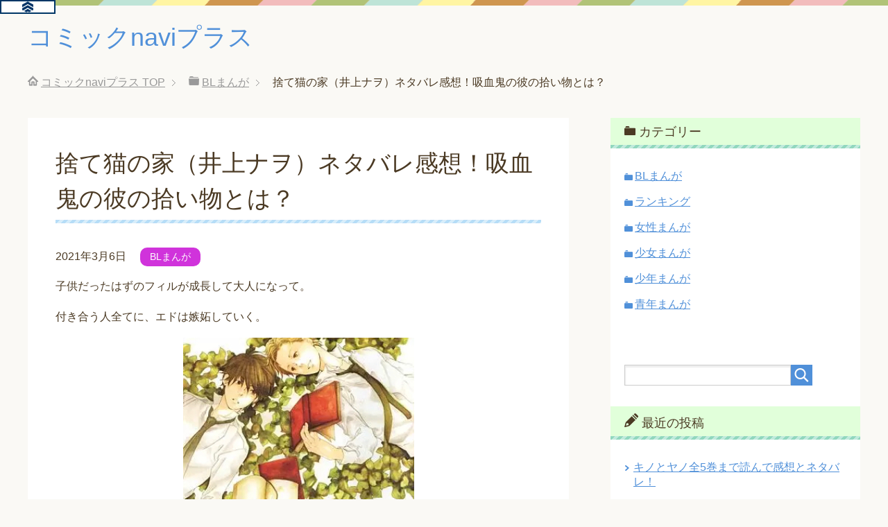

--- FILE ---
content_type: text/html; charset=UTF-8
request_url: https://comicnaviz.com/archives/811
body_size: 10894
content:
<!DOCTYPE html>
<html lang="ja"
      class="col2">
<head prefix="og: http://ogp.me/ns# fb: http://ogp.me/ns/fb#">

    <title>捨て猫の家（井上ナヲ）ネタバレ感想！吸血鬼の彼の拾い物とは？ | コミックnaviプラス</title>
    <meta charset="UTF-8">
    <meta http-equiv="X-UA-Compatible" content="IE=edge">
	        <meta name="viewport" content="width=device-width, initial-scale=1.0">
			            <meta name="keywords" content="捨て猫の家（井上ナヲ）ネタバレ感想">
				            <meta name="description" content="子供だったはずのフィルが成長して大人になって。 付き合う人全てに、エドは嫉妬していく。 捨て猫の家あらすじ（ネタバレ注意） エドは人の血を好む吸血鬼。 そんな彼は幼いフィルと暮らしていた。 気まぐれで拾った人間の子供であ …">
		<link rel="canonical" href="https://comicnaviz.com/archives/811" />
<meta name='robots' content='max-image-preview:large' />
<link rel='dns-prefetch' href='//s.w.org' />
<link rel="alternate" type="application/rss+xml" title="コミックnaviプラス &raquo; フィード" href="https://comicnaviz.com/feed" />
<script type="text/javascript">
window._wpemojiSettings = {"baseUrl":"https:\/\/s.w.org\/images\/core\/emoji\/14.0.0\/72x72\/","ext":".png","svgUrl":"https:\/\/s.w.org\/images\/core\/emoji\/14.0.0\/svg\/","svgExt":".svg","source":{"concatemoji":"https:\/\/comicnaviz.com\/wp-includes\/js\/wp-emoji-release.min.js?ver=6.0.11"}};
/*! This file is auto-generated */
!function(e,a,t){var n,r,o,i=a.createElement("canvas"),p=i.getContext&&i.getContext("2d");function s(e,t){var a=String.fromCharCode,e=(p.clearRect(0,0,i.width,i.height),p.fillText(a.apply(this,e),0,0),i.toDataURL());return p.clearRect(0,0,i.width,i.height),p.fillText(a.apply(this,t),0,0),e===i.toDataURL()}function c(e){var t=a.createElement("script");t.src=e,t.defer=t.type="text/javascript",a.getElementsByTagName("head")[0].appendChild(t)}for(o=Array("flag","emoji"),t.supports={everything:!0,everythingExceptFlag:!0},r=0;r<o.length;r++)t.supports[o[r]]=function(e){if(!p||!p.fillText)return!1;switch(p.textBaseline="top",p.font="600 32px Arial",e){case"flag":return s([127987,65039,8205,9895,65039],[127987,65039,8203,9895,65039])?!1:!s([55356,56826,55356,56819],[55356,56826,8203,55356,56819])&&!s([55356,57332,56128,56423,56128,56418,56128,56421,56128,56430,56128,56423,56128,56447],[55356,57332,8203,56128,56423,8203,56128,56418,8203,56128,56421,8203,56128,56430,8203,56128,56423,8203,56128,56447]);case"emoji":return!s([129777,127995,8205,129778,127999],[129777,127995,8203,129778,127999])}return!1}(o[r]),t.supports.everything=t.supports.everything&&t.supports[o[r]],"flag"!==o[r]&&(t.supports.everythingExceptFlag=t.supports.everythingExceptFlag&&t.supports[o[r]]);t.supports.everythingExceptFlag=t.supports.everythingExceptFlag&&!t.supports.flag,t.DOMReady=!1,t.readyCallback=function(){t.DOMReady=!0},t.supports.everything||(n=function(){t.readyCallback()},a.addEventListener?(a.addEventListener("DOMContentLoaded",n,!1),e.addEventListener("load",n,!1)):(e.attachEvent("onload",n),a.attachEvent("onreadystatechange",function(){"complete"===a.readyState&&t.readyCallback()})),(e=t.source||{}).concatemoji?c(e.concatemoji):e.wpemoji&&e.twemoji&&(c(e.twemoji),c(e.wpemoji)))}(window,document,window._wpemojiSettings);
</script>
<style type="text/css">
img.wp-smiley,
img.emoji {
	display: inline !important;
	border: none !important;
	box-shadow: none !important;
	height: 1em !important;
	width: 1em !important;
	margin: 0 0.07em !important;
	vertical-align: -0.1em !important;
	background: none !important;
	padding: 0 !important;
}
</style>
	<link rel='stylesheet' id='wp-block-library-css'  href='https://comicnaviz.com/wp-includes/css/dist/block-library/style.min.css?ver=6.0.11' type='text/css' media='all' />
<style id='global-styles-inline-css' type='text/css'>
body{--wp--preset--color--black: #000000;--wp--preset--color--cyan-bluish-gray: #abb8c3;--wp--preset--color--white: #ffffff;--wp--preset--color--pale-pink: #f78da7;--wp--preset--color--vivid-red: #cf2e2e;--wp--preset--color--luminous-vivid-orange: #ff6900;--wp--preset--color--luminous-vivid-amber: #fcb900;--wp--preset--color--light-green-cyan: #7bdcb5;--wp--preset--color--vivid-green-cyan: #00d084;--wp--preset--color--pale-cyan-blue: #8ed1fc;--wp--preset--color--vivid-cyan-blue: #0693e3;--wp--preset--color--vivid-purple: #9b51e0;--wp--preset--gradient--vivid-cyan-blue-to-vivid-purple: linear-gradient(135deg,rgba(6,147,227,1) 0%,rgb(155,81,224) 100%);--wp--preset--gradient--light-green-cyan-to-vivid-green-cyan: linear-gradient(135deg,rgb(122,220,180) 0%,rgb(0,208,130) 100%);--wp--preset--gradient--luminous-vivid-amber-to-luminous-vivid-orange: linear-gradient(135deg,rgba(252,185,0,1) 0%,rgba(255,105,0,1) 100%);--wp--preset--gradient--luminous-vivid-orange-to-vivid-red: linear-gradient(135deg,rgba(255,105,0,1) 0%,rgb(207,46,46) 100%);--wp--preset--gradient--very-light-gray-to-cyan-bluish-gray: linear-gradient(135deg,rgb(238,238,238) 0%,rgb(169,184,195) 100%);--wp--preset--gradient--cool-to-warm-spectrum: linear-gradient(135deg,rgb(74,234,220) 0%,rgb(151,120,209) 20%,rgb(207,42,186) 40%,rgb(238,44,130) 60%,rgb(251,105,98) 80%,rgb(254,248,76) 100%);--wp--preset--gradient--blush-light-purple: linear-gradient(135deg,rgb(255,206,236) 0%,rgb(152,150,240) 100%);--wp--preset--gradient--blush-bordeaux: linear-gradient(135deg,rgb(254,205,165) 0%,rgb(254,45,45) 50%,rgb(107,0,62) 100%);--wp--preset--gradient--luminous-dusk: linear-gradient(135deg,rgb(255,203,112) 0%,rgb(199,81,192) 50%,rgb(65,88,208) 100%);--wp--preset--gradient--pale-ocean: linear-gradient(135deg,rgb(255,245,203) 0%,rgb(182,227,212) 50%,rgb(51,167,181) 100%);--wp--preset--gradient--electric-grass: linear-gradient(135deg,rgb(202,248,128) 0%,rgb(113,206,126) 100%);--wp--preset--gradient--midnight: linear-gradient(135deg,rgb(2,3,129) 0%,rgb(40,116,252) 100%);--wp--preset--duotone--dark-grayscale: url('#wp-duotone-dark-grayscale');--wp--preset--duotone--grayscale: url('#wp-duotone-grayscale');--wp--preset--duotone--purple-yellow: url('#wp-duotone-purple-yellow');--wp--preset--duotone--blue-red: url('#wp-duotone-blue-red');--wp--preset--duotone--midnight: url('#wp-duotone-midnight');--wp--preset--duotone--magenta-yellow: url('#wp-duotone-magenta-yellow');--wp--preset--duotone--purple-green: url('#wp-duotone-purple-green');--wp--preset--duotone--blue-orange: url('#wp-duotone-blue-orange');--wp--preset--font-size--small: 13px;--wp--preset--font-size--medium: 20px;--wp--preset--font-size--large: 36px;--wp--preset--font-size--x-large: 42px;}.has-black-color{color: var(--wp--preset--color--black) !important;}.has-cyan-bluish-gray-color{color: var(--wp--preset--color--cyan-bluish-gray) !important;}.has-white-color{color: var(--wp--preset--color--white) !important;}.has-pale-pink-color{color: var(--wp--preset--color--pale-pink) !important;}.has-vivid-red-color{color: var(--wp--preset--color--vivid-red) !important;}.has-luminous-vivid-orange-color{color: var(--wp--preset--color--luminous-vivid-orange) !important;}.has-luminous-vivid-amber-color{color: var(--wp--preset--color--luminous-vivid-amber) !important;}.has-light-green-cyan-color{color: var(--wp--preset--color--light-green-cyan) !important;}.has-vivid-green-cyan-color{color: var(--wp--preset--color--vivid-green-cyan) !important;}.has-pale-cyan-blue-color{color: var(--wp--preset--color--pale-cyan-blue) !important;}.has-vivid-cyan-blue-color{color: var(--wp--preset--color--vivid-cyan-blue) !important;}.has-vivid-purple-color{color: var(--wp--preset--color--vivid-purple) !important;}.has-black-background-color{background-color: var(--wp--preset--color--black) !important;}.has-cyan-bluish-gray-background-color{background-color: var(--wp--preset--color--cyan-bluish-gray) !important;}.has-white-background-color{background-color: var(--wp--preset--color--white) !important;}.has-pale-pink-background-color{background-color: var(--wp--preset--color--pale-pink) !important;}.has-vivid-red-background-color{background-color: var(--wp--preset--color--vivid-red) !important;}.has-luminous-vivid-orange-background-color{background-color: var(--wp--preset--color--luminous-vivid-orange) !important;}.has-luminous-vivid-amber-background-color{background-color: var(--wp--preset--color--luminous-vivid-amber) !important;}.has-light-green-cyan-background-color{background-color: var(--wp--preset--color--light-green-cyan) !important;}.has-vivid-green-cyan-background-color{background-color: var(--wp--preset--color--vivid-green-cyan) !important;}.has-pale-cyan-blue-background-color{background-color: var(--wp--preset--color--pale-cyan-blue) !important;}.has-vivid-cyan-blue-background-color{background-color: var(--wp--preset--color--vivid-cyan-blue) !important;}.has-vivid-purple-background-color{background-color: var(--wp--preset--color--vivid-purple) !important;}.has-black-border-color{border-color: var(--wp--preset--color--black) !important;}.has-cyan-bluish-gray-border-color{border-color: var(--wp--preset--color--cyan-bluish-gray) !important;}.has-white-border-color{border-color: var(--wp--preset--color--white) !important;}.has-pale-pink-border-color{border-color: var(--wp--preset--color--pale-pink) !important;}.has-vivid-red-border-color{border-color: var(--wp--preset--color--vivid-red) !important;}.has-luminous-vivid-orange-border-color{border-color: var(--wp--preset--color--luminous-vivid-orange) !important;}.has-luminous-vivid-amber-border-color{border-color: var(--wp--preset--color--luminous-vivid-amber) !important;}.has-light-green-cyan-border-color{border-color: var(--wp--preset--color--light-green-cyan) !important;}.has-vivid-green-cyan-border-color{border-color: var(--wp--preset--color--vivid-green-cyan) !important;}.has-pale-cyan-blue-border-color{border-color: var(--wp--preset--color--pale-cyan-blue) !important;}.has-vivid-cyan-blue-border-color{border-color: var(--wp--preset--color--vivid-cyan-blue) !important;}.has-vivid-purple-border-color{border-color: var(--wp--preset--color--vivid-purple) !important;}.has-vivid-cyan-blue-to-vivid-purple-gradient-background{background: var(--wp--preset--gradient--vivid-cyan-blue-to-vivid-purple) !important;}.has-light-green-cyan-to-vivid-green-cyan-gradient-background{background: var(--wp--preset--gradient--light-green-cyan-to-vivid-green-cyan) !important;}.has-luminous-vivid-amber-to-luminous-vivid-orange-gradient-background{background: var(--wp--preset--gradient--luminous-vivid-amber-to-luminous-vivid-orange) !important;}.has-luminous-vivid-orange-to-vivid-red-gradient-background{background: var(--wp--preset--gradient--luminous-vivid-orange-to-vivid-red) !important;}.has-very-light-gray-to-cyan-bluish-gray-gradient-background{background: var(--wp--preset--gradient--very-light-gray-to-cyan-bluish-gray) !important;}.has-cool-to-warm-spectrum-gradient-background{background: var(--wp--preset--gradient--cool-to-warm-spectrum) !important;}.has-blush-light-purple-gradient-background{background: var(--wp--preset--gradient--blush-light-purple) !important;}.has-blush-bordeaux-gradient-background{background: var(--wp--preset--gradient--blush-bordeaux) !important;}.has-luminous-dusk-gradient-background{background: var(--wp--preset--gradient--luminous-dusk) !important;}.has-pale-ocean-gradient-background{background: var(--wp--preset--gradient--pale-ocean) !important;}.has-electric-grass-gradient-background{background: var(--wp--preset--gradient--electric-grass) !important;}.has-midnight-gradient-background{background: var(--wp--preset--gradient--midnight) !important;}.has-small-font-size{font-size: var(--wp--preset--font-size--small) !important;}.has-medium-font-size{font-size: var(--wp--preset--font-size--medium) !important;}.has-large-font-size{font-size: var(--wp--preset--font-size--large) !important;}.has-x-large-font-size{font-size: var(--wp--preset--font-size--x-large) !important;}
</style>
<link rel='stylesheet' id='keni_base-css'  href='https://comicnaviz.com/wp-content/themes/keni71_wp_pretty_blue_202010071547/base.css?ver=6.0.11' type='text/css' media='all' />
<link rel='stylesheet' id='keni_rwd-css'  href='https://comicnaviz.com/wp-content/themes/keni71_wp_pretty_blue_202010071547/rwd.css?ver=6.0.11' type='text/css' media='all' />
<script type='text/javascript' src='https://comicnaviz.com/wp-includes/js/jquery/jquery.min.js?ver=3.6.0' id='jquery-core-js'></script>
<script type='text/javascript' src='https://comicnaviz.com/wp-includes/js/jquery/jquery-migrate.min.js?ver=3.3.2' id='jquery-migrate-js'></script>
<link rel="https://api.w.org/" href="https://comicnaviz.com/wp-json/" /><link rel="alternate" type="application/json" href="https://comicnaviz.com/wp-json/wp/v2/posts/811" /><link rel="EditURI" type="application/rsd+xml" title="RSD" href="https://comicnaviz.com/xmlrpc.php?rsd" />
<link rel="wlwmanifest" type="application/wlwmanifest+xml" href="https://comicnaviz.com/wp-includes/wlwmanifest.xml" /> 
<meta name="generator" content="WordPress 6.0.11" />
<link rel='shortlink' href='https://comicnaviz.com/?p=811' />
<link rel="alternate" type="application/json+oembed" href="https://comicnaviz.com/wp-json/oembed/1.0/embed?url=https%3A%2F%2Fcomicnaviz.com%2Farchives%2F811" />
<link rel="alternate" type="text/xml+oembed" href="https://comicnaviz.com/wp-json/oembed/1.0/embed?url=https%3A%2F%2Fcomicnaviz.com%2Farchives%2F811&#038;format=xml" />
        <link rel="shortcut icon" type="image/x-icon" href="https://comicnaviz.com/wp-content/themes/keni71_wp_pretty_blue_202010071547/favicon.ico">
        <link rel="apple-touch-icon" href="https://comicnaviz.com/wp-content/themes/keni71_wp_pretty_blue_202010071547/images/apple-touch-icon.png">
        <link rel="apple-touch-icon-precomposed"
              href="https://comicnaviz.com/wp-content/themes/keni71_wp_pretty_blue_202010071547/images/apple-touch-icon.png">
        <link rel="icon" href="https://comicnaviz.com/wp-content/themes/keni71_wp_pretty_blue_202010071547/images/apple-touch-icon.png">
	    <!--[if lt IE 9]>
    <script src="https://comicnaviz.com/wp-content/themes/keni71_wp_pretty_blue_202010071547/js/html5.js"></script><![endif]-->
	<!-- Global site tag (gtag.js) - Google Analytics -->
<script async src="https://www.googletagmanager.com/gtag/js?id=G-HRXKJFD6MD"></script>
<script>
  window.dataLayer = window.dataLayer || [];
  function gtag(){dataLayer.push(arguments);}
  gtag('js', new Date());

  gtag('config', 'G-HRXKJFD6MD');
</script>
<meta name="google-site-verification" content="bc89X4bC2tfDmoMabiIMl8-2BVxikzvb7PpL5EWLMys" />

</head>
    <body class="post-template-default single single-post postid-811 single-format-standard no-gn">
	
    <div class="container">
        <header id="top" class="site-header ">
            <div class="site-header-in">
                <div class="site-header-conts">
					                        <p class="site-title"><a
                                    href="https://comicnaviz.com">コミックnaviプラス</a>
                        </p>
					                </div>
            </div>
			        </header>
		        <!--▲サイトヘッダー-->

<div class="main-body">
<div class="main-body-in">

		<nav class="breadcrumbs">
			<ol class="breadcrumbs-in" itemscope itemtype="http://schema.org/BreadcrumbList">
				<li class="bcl-first" itemprop="itemListElement" itemscope itemtype="http://schema.org/ListItem">
	<a itemprop="item" href="https://comicnaviz.com"><span itemprop="name">コミックnaviプラス</span> TOP</a>
	<meta itemprop="position" content="1" />
</li>
<li itemprop="itemListElement" itemscope itemtype="http://schema.org/ListItem">
	<a itemprop="item" href="https://comicnaviz.com/archives/category/bl%e3%81%be%e3%82%93%e3%81%8c"><span itemprop="name">BLまんが</span></a>
	<meta itemprop="position" content="2" />
</li>
<li class="bcl-last">捨て猫の家（井上ナヲ）ネタバレ感想！吸血鬼の彼の拾い物とは？</li>
			</ol>
		</nav>
	
	<!--▼メインコンテンツ-->
	<main>
	<div class="main-conts">

		<!--記事-->
		<article id="post-811" class="section-wrap post-811 post type-post status-publish format-standard has-post-thumbnail category-bl">
			<div class="section-in">

			<header class="article-header">
				<h1 class="section-title" itemprop="headline">捨て猫の家（井上ナヲ）ネタバレ感想！吸血鬼の彼の拾い物とは？</h1>
				<p class="post-date"><time datetime="2021-03-06" itemprop="datePublished" content="2021-03-06" >2021年3月6日</time></p>
				<meta itemprop="dateModified" content="2021-03-06">
								<div class="post-cat">
<span class="cat cat005" style="background-color: #d033db;"><a href="https://comicnaviz.com/archives/category/bl%e3%81%be%e3%82%93%e3%81%8c" style="color: #FFF;">BLまんが</a></span>

</div>
							</header>

			<div class="article-body">
			<p>子供だったはずのフィルが成長して大人になって。</p>
<p>付き合う人全てに、エドは嫉妬していく。</p>
<p><a href="https://link-a.net/gate.php?guid=on&amp;mcode=u2pxwe7g&amp;acode=dzckjdlvgjgd&amp;itemid=0"><img class="size-full wp-image-812 aligncenter" src="https://comicnaviz.com/wp-content/uploads/2021/03/76FAACC8-1AC9-4014-84CA-829A89E8D327.jpeg" alt="" width="333" height="475" srcset="https://comicnaviz.com/wp-content/uploads/2021/03/76FAACC8-1AC9-4014-84CA-829A89E8D327.jpeg 333w, https://comicnaviz.com/wp-content/uploads/2021/03/76FAACC8-1AC9-4014-84CA-829A89E8D327-210x300.jpeg 210w" sizes="(max-width: 333px) 100vw, 333px" /></a></p>
<div id="keni_toc"></div>
<h2>捨て猫の家あらすじ（ネタバレ注意）</h2>
<p>エドは人の血を好む吸血鬼。</p>
<p>そんな彼は幼いフィルと暮らしていた。</p>
<p>気まぐれで拾った人間の子供であるフィル。</p>
<p>しかし、エドは自分でも気付かぬ間に、段々と彼に愛着が湧いていた。</p>
<p>あるとき、そんなフィルに好きだと告げられたエド。</p>
<p>答えられないと彼を突き飛ばしてからは、夜な夜な外を徘徊する。</p>
<p>そんなエドを引き留めたくて、ある夜、扉で彼を足止めるフィル。</p>
<p>もう一度、彼に想いを告げるものの、押さえつけてキスをされたのを最後に、一緒に暮らせないと出ていくことを命じられた。</p>
<p>その後、エドはフィルのいる自宅へは帰らず、血を分けてくれるセスの元に居座る。</p>
<p>あそこにいるとフィルへと欲情して、理性が飛ぶのがわかって離れる必要があったからだ。</p>
<p>一方、追い出されたフィルは街中で男たちに囲まれる。</p>
<p>野垂れ死ぬだけだからと、男たちに連れられたフィル。</p>
<p>そんな様子を夢見心地で眺めていたエド。</p>
<p>フィルの危険に黙っていられず、彼の元に駆けつける。</p>
<p>屋敷の地下でフィルの体は投げ出されていた。</p>
<p>昨晩は寝室で散々暴れたらしく、手は出されていない様子のフィル。</p>
<p>それに安堵したエドだか、優しい言葉はかけられず…。</p>
<h2>捨て猫の家を読んだ感想</h2>
<p>吸血鬼と彼が拾った人間の子のお話です。</p>
<p>エドが不器用で、フィルを想っていても最初は冷たい態度ばかりで心苦しくなりました。</p>
<p>特に、連れ去られた彼を迎えに行った後も、面倒をかけるな、って言葉だけなんですよね。</p>
<p>フィルが謝りながらも、着いていく様子がすごく切ないです。</p>
<p>その後、一緒に家に帰って良いのかと涙を流すフィル。</p>
<p>そんな彼にあの不器用なエドが、迎えにきた、泣かなくて良いと困ったように声をかけるシーンは印象的でした。</p>
<p>そんな出来事の後、時が流れて成長したフィルが出てくるのですが、すごくイケメンでドキドキさせられます。</p>
<p>外に出て他の人間たちともうまく付き合っていくフィル。</p>
<p>今度はエドがそんな彼を寂しく思う番です。</p>
<p>フィルから女の話を聞きたくないと、嫉妬するエド。</p>
<p>そんな彼をフィルが押し倒すシーンは今回の見どころです！</p>
<p>立場が移り変わったこのシーンは、不器用で言葉足らずなエドの心情がもどかしくて、でもそんなところが読んでいて楽しめます。</p>
<p>書き下ろしはまだ小さな頃のフィルとエドの様子です。</p>
<p>あんな仲良さそうなシーンもあったんだとほっこりするお話です。</p>
<p>多分ファーストキスの描写だと思うのですが。こちらも是非手に取って、楽しんでいただきたいです。</p>
<p class="p1"><span class="s1">ここで無料試し読みできたから読んでみてね♪</span></p>
<p class="p1"><span class="s1">⇒<a href="https://link-a.net/gate.php?guid=on&amp;mcode=u2pxwe7g&amp;acode=dzckjdlvgjgd&amp;itemid=0">無料試し読みはこちら</a></span></p>
<p class="p1"><span style="color: #ff0000;"><span class="s2">※</span><span class="s1">「捨て猫の家」と検索してね！</span></span></p>
			</div><!--article-body-->

						
			<div class="contents related-articles related-articles-thumbs01">
<h2 id="keni-relatedposts">関連記事</h2>
<ul class="keni-relatedposts-list">
<li><div class="related-thumb"><a href="https://comicnaviz.com/archives/1812" title="キノとヤノ全5巻まで読んで感想とネタバレ！"><img src="https://comicnaviz.com/wp-content/uploads/2021/11/0B2F53EF-BABD-437E-ADCB-5EE1D8CAA020-100x100.jpeg" class="relation-image"></a></div><p><a href="https://comicnaviz.com/archives/1812" title="キノとヤノ全5巻まで読んで感想とネタバレ！">キノとヤノ全5巻まで読んで感想とネタバレ！</a></p></li>
<li><div class="related-thumb"><a href="https://comicnaviz.com/archives/1774" title="ふたりっきりのおいしいお時間完結5巻まで読んだ感想とネタバレ！"><img src="https://comicnaviz.com/wp-content/uploads/2021/11/DCC16CB4-6162-4EAA-B27E-C5E7F575FB4C-100x100.jpeg" class="relation-image"></a></div><p><a href="https://comicnaviz.com/archives/1774" title="ふたりっきりのおいしいお時間完結5巻まで読んだ感想とネタバレ！">ふたりっきりのおいしいお時間完結5巻まで読んだ感想とネタバレ！</a></p></li>
<li><div class="related-thumb"><a href="https://comicnaviz.com/archives/1648" title="肩甲骨とワンピース完結6巻まで読んだ感想とネタバレ！"><img src="https://comicnaviz.com/wp-content/uploads/2021/10/3579EF6F-67F5-46AC-9E79-43AEFAA6AE48-100x100.jpeg" class="relation-image"></a></div><p><a href="https://comicnaviz.com/archives/1648" title="肩甲骨とワンピース完結6巻まで読んだ感想とネタバレ！">肩甲骨とワンピース完結6巻まで読んだ感想とネタバレ！</a></p></li>
<li><div class="related-thumb"><a href="https://comicnaviz.com/archives/1644" title="黒猫は狼王子の夢を見るか完結5巻まで読んだ感想とネタバレ！"><img src="https://comicnaviz.com/wp-content/uploads/2021/10/75490B49-D9A0-480C-8F09-112909705675-100x100.jpeg" class="relation-image"></a></div><p><a href="https://comicnaviz.com/archives/1644" title="黒猫は狼王子の夢を見るか完結5巻まで読んだ感想とネタバレ！">黒猫は狼王子の夢を見るか完結5巻まで読んだ感想とネタバレ！</a></p></li>
<li><div class="related-thumb"><a href="https://comicnaviz.com/archives/1634" title="ムシャクシャしたので妹の彼氏を寝取ってやりました3巻完結を読んだ感想とネタバレ！"><img src="https://comicnaviz.com/wp-content/uploads/2021/10/27FA6DE8-B69C-43DC-914A-DF355725485B-100x100.jpeg" class="relation-image"></a></div><p><a href="https://comicnaviz.com/archives/1634" title="ムシャクシャしたので妹の彼氏を寝取ってやりました3巻完結を読んだ感想とネタバレ！">ムシャクシャしたので妹の彼氏を寝取ってやりました3巻完結を読んだ感想とネタバレ！</a></p></li>
</ul>
</div>
			<div class="page-nav-bf cont-nav">
<p class="page-nav-next">「<a href="https://comicnaviz.com/archives/815" rel="next">抱きたくない理想の男（柏のたみ）ネタバレ感想！理想の男の素顔</a>」</p>
<p class="page-nav-prev">「<a href="https://comicnaviz.com/archives/808" rel="prev">Honey Maple more more sugar（つし子、オイナリ）ネタバレ感想！チャットとリアルのギャップ</a>」</p>
			</div>
			
			<section id="comments" class="comments-area">
						</section>

			</div><!--section-in-->
		</article><!--記事-->


	</div><!--main-conts-->
	</main>
	<!--▲メインコンテンツ-->

	    <!--▼サブコンテンツ-->
    <aside class="sub-conts sidebar">
		<section id="categories-2" class="section-wrap widget-conts widget_categories"><div class="section-in"><h3 class="section-title">カテゴリー</h3>
			<ul>
					<li class="cat-item cat-item-5"><a href="https://comicnaviz.com/archives/category/bl%e3%81%be%e3%82%93%e3%81%8c">BLまんが</a>
</li>
	<li class="cat-item cat-item-6"><a href="https://comicnaviz.com/archives/category/%e3%83%a9%e3%83%b3%e3%82%ad%e3%83%b3%e3%82%b0">ランキング</a>
</li>
	<li class="cat-item cat-item-3"><a href="https://comicnaviz.com/archives/category/%e5%a5%b3%e6%80%a7%e3%81%be%e3%82%93%e3%81%8c">女性まんが</a>
</li>
	<li class="cat-item cat-item-4"><a href="https://comicnaviz.com/archives/category/%e5%b0%91%e5%a5%b3%e3%81%be%e3%82%93%e3%81%8c">少女まんが</a>
</li>
	<li class="cat-item cat-item-2"><a href="https://comicnaviz.com/archives/category/%e5%b0%91%e5%b9%b4%e3%81%be%e3%82%93%e3%81%8c">少年まんが</a>
</li>
	<li class="cat-item cat-item-1"><a href="https://comicnaviz.com/archives/category/%e6%9c%aa%e5%88%86%e9%a1%9e" title="人気青年まんがのネタバレ＆感想です">青年まんが</a>
</li>
			</ul>

			</div></section><section id="search-2" class="section-wrap widget-conts widget_search"><div class="section-in"><form method="get" id="searchform" action="https://comicnaviz.com/">
	<div class="search-box">
		<input class="search" type="text" value="" name="s" id="s"><button id="searchsubmit" class="btn-search"><img alt="検索" width="32" height="20" src="https://comicnaviz.com/wp-content/themes/keni71_wp_pretty_blue_202010071547/images/icon/icon-btn-search.png"></button>
	</div>
</form></div></section>
		<section id="recent-posts-2" class="section-wrap widget-conts widget_recent_entries"><div class="section-in">
		<h3 class="section-title">最近の投稿</h3>
		<ul>
											<li>
					<a href="https://comicnaviz.com/archives/1812">キノとヤノ全5巻まで読んで感想とネタバレ！</a>
									</li>
											<li>
					<a href="https://comicnaviz.com/archives/1774">ふたりっきりのおいしいお時間完結5巻まで読んだ感想とネタバレ！</a>
									</li>
											<li>
					<a href="https://comicnaviz.com/archives/1741">毒乙女～大正整形奇譚～1巻から最新刊まで読んで感想とネタバレ！</a>
									</li>
											<li>
					<a href="https://comicnaviz.com/archives/1657">SNSで鬼女は嘲笑う1巻から最新刊まで読んだ感想とネタバレ！</a>
									</li>
											<li>
					<a href="https://comicnaviz.com/archives/1648">肩甲骨とワンピース完結6巻まで読んだ感想とネタバレ！</a>
									</li>
					</ul>

		</div></section><section id="keni_pv-2" class="section-wrap widget-conts widget_keni_pv"><div class="section-in"><h3 class="section-title">人気記事ランキング</h3>
<ol class="ranking-list ranking-list03">
<li class="rank01">
<h4 class="rank-title"><a href="https://comicnaviz.com/archives/105">神様の言うとおり漫画ネタバレ感想！結末は？全世界の高校でデスゲームが開催されて</a><span class="num-pv"> (15,812pv)</span></h4>
<div class="rank-thumb"><a href="https://comicnaviz.com/archives/105"><img width="100" height="100" src="https://comicnaviz.com/wp-content/uploads/2020/12/7C4A3B62-BA4D-4791-BAAB-422824FDEB35-100x100.jpeg" class="attachment-ss_thumb size-ss_thumb wp-post-image" alt="" loading="lazy" srcset="https://comicnaviz.com/wp-content/uploads/2020/12/7C4A3B62-BA4D-4791-BAAB-422824FDEB35-100x100.jpeg 100w, https://comicnaviz.com/wp-content/uploads/2020/12/7C4A3B62-BA4D-4791-BAAB-422824FDEB35-150x150.jpeg 150w, https://comicnaviz.com/wp-content/uploads/2020/12/7C4A3B62-BA4D-4791-BAAB-422824FDEB35-200x200.jpeg 200w" sizes="(max-width: 100px) 100vw, 100px" /></a></div>
<p class="rank-desc">神様の言うとおりの感想とネタバレです。
高畑瞬…主人公
秋元いちか…ヒロイン



神様の言うとおりネタバレ
全世界の高校でデスゲームが開催されて...</p>
</li>
<li class="rank02">
<h4 class="rank-title"><a href="https://comicnaviz.com/archives/1448">泥濘の食卓1巻から最新刊まで読んだ感想とネタバレ！結末は？</a><span class="num-pv"> (7,575pv)</span></h4>
<div class="rank-thumb"><a href="https://comicnaviz.com/archives/1448"><img width="100" height="100" src="https://comicnaviz.com/wp-content/uploads/2021/06/3E19B9B2-DA43-4415-8500-2EF602AC4D5A-100x100.jpeg" class="attachment-ss_thumb size-ss_thumb wp-post-image" alt="" loading="lazy" srcset="https://comicnaviz.com/wp-content/uploads/2021/06/3E19B9B2-DA43-4415-8500-2EF602AC4D5A-100x100.jpeg 100w, https://comicnaviz.com/wp-content/uploads/2021/06/3E19B9B2-DA43-4415-8500-2EF602AC4D5A-150x150.jpeg 150w, https://comicnaviz.com/wp-content/uploads/2021/06/3E19B9B2-DA43-4415-8500-2EF602AC4D5A-320x320.jpeg 320w, https://comicnaviz.com/wp-content/uploads/2021/06/3E19B9B2-DA43-4415-8500-2EF602AC4D5A-200x200.jpeg 200w" sizes="(max-width: 100px) 100vw, 100px" /></a></div>
<p class="rank-desc">泥濘の食卓を最新刊まで読んだ感想とネタバレ注意のあらすじ、見どころをご紹介したいと思います！


泥濘の食卓ネタバレ注意のあらすじ
お前には何のとりえも...</p>
</li>
<li class="rank03">
<h4 class="rank-title"><a href="https://comicnaviz.com/archives/1075">メタモルフォーゼの縁側5巻ネタバレ感想！最終回は？BLがつないだ、ふたりの友情</a><span class="num-pv"> (6,860pv)</span></h4>
<div class="rank-thumb"><a href="https://comicnaviz.com/archives/1075"><img width="100" height="100" src="https://comicnaviz.com/wp-content/uploads/2021/04/F1756367-C9C3-439E-8D04-08C8588A4B75-100x100.jpeg" class="attachment-ss_thumb size-ss_thumb wp-post-image" alt="" loading="lazy" srcset="https://comicnaviz.com/wp-content/uploads/2021/04/F1756367-C9C3-439E-8D04-08C8588A4B75-100x100.jpeg 100w, https://comicnaviz.com/wp-content/uploads/2021/04/F1756367-C9C3-439E-8D04-08C8588A4B75-150x150.jpeg 150w, https://comicnaviz.com/wp-content/uploads/2021/04/F1756367-C9C3-439E-8D04-08C8588A4B75-320x320.jpeg 320w, https://comicnaviz.com/wp-content/uploads/2021/04/F1756367-C9C3-439E-8D04-08C8588A4B75-200x200.jpeg 200w" sizes="(max-width: 100px) 100vw, 100px" /></a></div>
<p class="rank-desc">メタモルフォーゼの縁側５巻（鶴谷香央理先生）のネタバレと感想をまとめてみました！



メタモルフォーゼの縁側５巻あらすじ（ネタバレ注意）
同人誌即売...</p>
</li>
<li class="rank04">
<h4 class="rank-title"><a href="https://comicnaviz.com/archives/154">聖痕のクェイサーネタバレ感想！山辺燈もすごい理由は</a><span class="num-pv"> (4,752pv)</span></h4>
<div class="rank-thumb"><a href="https://comicnaviz.com/archives/154"><img width="100" height="100" src="https://comicnaviz.com/wp-content/uploads/2020/12/C18327BF-0922-43F5-99C6-F915BCB571EA-100x100.jpeg" class="attachment-ss_thumb size-ss_thumb wp-post-image" alt="" loading="lazy" srcset="https://comicnaviz.com/wp-content/uploads/2020/12/C18327BF-0922-43F5-99C6-F915BCB571EA-100x100.jpeg 100w, https://comicnaviz.com/wp-content/uploads/2020/12/C18327BF-0922-43F5-99C6-F915BCB571EA-150x150.jpeg 150w, https://comicnaviz.com/wp-content/uploads/2020/12/C18327BF-0922-43F5-99C6-F915BCB571EA-320x320.jpeg 320w, https://comicnaviz.com/wp-content/uploads/2020/12/C18327BF-0922-43F5-99C6-F915BCB571EA-200x200.jpeg 200w" sizes="(max-width: 100px) 100vw, 100px" /></a></div>
<p class="rank-desc">聖痕のクェイサーについてネタバレと感想をまとめてみました！

サーシャ…主人公
テレサ…サーシャのマリア
織部　まふゆ…ヒロイン
山辺　燈…サブヒロイ...</p>
</li>
<li class="rank05">
<h4 class="rank-title"><a href="https://comicnaviz.com/archives/1637">妻の知らない婚前契約を最新刊まで読んだ感想とネタバレ！</a><span class="num-pv"> (4,142pv)</span></h4>
<div class="rank-thumb"><a href="https://comicnaviz.com/archives/1637"><img width="100" height="100" src="https://comicnaviz.com/wp-content/uploads/2021/10/EDC1D438-B0B2-44C9-A045-B7105F435BC7-100x100.jpeg" class="attachment-ss_thumb size-ss_thumb wp-post-image" alt="" loading="lazy" srcset="https://comicnaviz.com/wp-content/uploads/2021/10/EDC1D438-B0B2-44C9-A045-B7105F435BC7-100x100.jpeg 100w, https://comicnaviz.com/wp-content/uploads/2021/10/EDC1D438-B0B2-44C9-A045-B7105F435BC7-150x150.jpeg 150w, https://comicnaviz.com/wp-content/uploads/2021/10/EDC1D438-B0B2-44C9-A045-B7105F435BC7-320x320.jpeg 320w, https://comicnaviz.com/wp-content/uploads/2021/10/EDC1D438-B0B2-44C9-A045-B7105F435BC7-200x200.jpeg 200w" sizes="(max-width: 100px) 100vw, 100px" /></a></div>
<p class="rank-desc">妻の知らない婚前契約を最新刊まで読んでみました！
見どころ、感想を書いてみましたのでご覧ください。



妻の知らない婚前契約あらすじ
優しい夫・碧...</p>
</li>
<li class="rank06">
<h4 class="rank-title"><a href="https://comicnaviz.com/archives/1612">右手に指輪をする夫を最新刊まで読んだ感想とネタバレ！結末は？</a><span class="num-pv"> (4,139pv)</span></h4>
<div class="rank-thumb"><a href="https://comicnaviz.com/archives/1612"><img width="100" height="100" src="https://comicnaviz.com/wp-content/uploads/2021/09/DCC72537-60F7-40F9-BB0F-4D63A26609DA-100x100.jpeg" class="attachment-ss_thumb size-ss_thumb wp-post-image" alt="" loading="lazy" srcset="https://comicnaviz.com/wp-content/uploads/2021/09/DCC72537-60F7-40F9-BB0F-4D63A26609DA-100x100.jpeg 100w, https://comicnaviz.com/wp-content/uploads/2021/09/DCC72537-60F7-40F9-BB0F-4D63A26609DA-150x150.jpeg 150w, https://comicnaviz.com/wp-content/uploads/2021/09/DCC72537-60F7-40F9-BB0F-4D63A26609DA-320x320.jpeg 320w, https://comicnaviz.com/wp-content/uploads/2021/09/DCC72537-60F7-40F9-BB0F-4D63A26609DA-200x200.jpeg 200w" sizes="(max-width: 100px) 100vw, 100px" /></a></div>
<p class="rank-desc">右手に指輪をする夫を最新刊まで読んでみました！
あらすじからどうぞ。



&nbsp;
右手に指輪をする夫あらすじ
爽子は良き夫に恵まれ、とても...</p>
</li>
<li class="rank07">
<h4 class="rank-title"><a href="https://comicnaviz.com/archives/184">人間カード漫画ネタバレ感想！最終回は？壮大な心理戦が始まる</a><span class="num-pv"> (3,916pv)</span></h4>
<div class="rank-thumb"><a href="https://comicnaviz.com/archives/184"><img width="100" height="100" src="https://comicnaviz.com/wp-content/uploads/2020/12/89F28A88-7AF0-4070-AE18-D8F0032A69FD-100x100.jpeg" class="attachment-ss_thumb size-ss_thumb wp-post-image" alt="" loading="lazy" srcset="https://comicnaviz.com/wp-content/uploads/2020/12/89F28A88-7AF0-4070-AE18-D8F0032A69FD-100x100.jpeg 100w, https://comicnaviz.com/wp-content/uploads/2020/12/89F28A88-7AF0-4070-AE18-D8F0032A69FD-150x150.jpeg 150w, https://comicnaviz.com/wp-content/uploads/2020/12/89F28A88-7AF0-4070-AE18-D8F0032A69FD-320x320.jpeg 320w, https://comicnaviz.com/wp-content/uploads/2020/12/89F28A88-7AF0-4070-AE18-D8F0032A69FD-200x200.jpeg 200w" sizes="(max-width: 100px) 100vw, 100px" /></a></div>
<p class="rank-desc">人間カード漫画のネタバレと感想を書いてみました！


人間カードネタバレ
ゲームが好きな頭脳明晰の大学生である主人公庵瀬マモルは幼馴染である佐久間リクと...</p>
</li>
<li class="rank08">
<h4 class="rank-title"><a href="https://comicnaviz.com/archives/1413">エンドレス離婚1話から最新話まで読んだ感想とネタバレ！結末はどうなる？</a><span class="num-pv"> (2,822pv)</span></h4>
<div class="rank-thumb"><a href="https://comicnaviz.com/archives/1413"><img width="100" height="100" src="https://comicnaviz.com/wp-content/uploads/2021/05/804F24C1-808E-4B8F-9EB3-5AC12EBD2FA4-100x100.jpeg" class="attachment-ss_thumb size-ss_thumb wp-post-image" alt="" loading="lazy" srcset="https://comicnaviz.com/wp-content/uploads/2021/05/804F24C1-808E-4B8F-9EB3-5AC12EBD2FA4-100x100.jpeg 100w, https://comicnaviz.com/wp-content/uploads/2021/05/804F24C1-808E-4B8F-9EB3-5AC12EBD2FA4-150x150.jpeg 150w, https://comicnaviz.com/wp-content/uploads/2021/05/804F24C1-808E-4B8F-9EB3-5AC12EBD2FA4-320x320.jpeg 320w, https://comicnaviz.com/wp-content/uploads/2021/05/804F24C1-808E-4B8F-9EB3-5AC12EBD2FA4-200x200.jpeg 200w" sizes="(max-width: 100px) 100vw, 100px" /></a></div>
<p class="rank-desc">エンドレス離婚～もしも結婚生活をやり直せたなら～を最新刊まで読んだ感想とネタバレ、あらすじ、見どころをご紹介します！


エンドレス離婚～もしも結婚生活を...</p>
</li>
<li class="rank09">
<h4 class="rank-title"><a href="https://comicnaviz.com/archives/1625">時をかけるセックスレス【海山テツ子】最新刊まで読んだ感想とネタバレ！</a><span class="num-pv"> (2,798pv)</span></h4>
<div class="rank-thumb"><a href="https://comicnaviz.com/archives/1625"><img width="100" height="100" src="https://comicnaviz.com/wp-content/uploads/2021/09/8EBC937F-52D5-48E2-9068-9BC01AAED5D0-100x100.jpeg" class="attachment-ss_thumb size-ss_thumb wp-post-image" alt="" loading="lazy" srcset="https://comicnaviz.com/wp-content/uploads/2021/09/8EBC937F-52D5-48E2-9068-9BC01AAED5D0-100x100.jpeg 100w, https://comicnaviz.com/wp-content/uploads/2021/09/8EBC937F-52D5-48E2-9068-9BC01AAED5D0-150x150.jpeg 150w, https://comicnaviz.com/wp-content/uploads/2021/09/8EBC937F-52D5-48E2-9068-9BC01AAED5D0-320x320.jpeg 320w, https://comicnaviz.com/wp-content/uploads/2021/09/8EBC937F-52D5-48E2-9068-9BC01AAED5D0-200x200.jpeg 200w" sizes="(max-width: 100px) 100vw, 100px" /></a></div>
<p class="rank-desc">時をかけるセックスレス最新刊までのネタバレ、見どころ、感想を書いてみました！


時をかけるセックスレスあらすじ
32歳を迎える主婦・小日向あすかは、最...</p>
</li>
<li class="rank10">
<h4 class="rank-title"><a href="https://comicnaviz.com/archives/1640">40歳で結婚しました。最新刊まで読んだ感想とネタバレ！</a><span class="num-pv"> (2,720pv)</span></h4>
<div class="rank-thumb"><a href="https://comicnaviz.com/archives/1640"><img width="100" height="100" src="https://comicnaviz.com/wp-content/uploads/2021/10/ED0B5960-3503-40A3-B655-787E60BB4594-100x100.jpeg" class="attachment-ss_thumb size-ss_thumb wp-post-image" alt="" loading="lazy" srcset="https://comicnaviz.com/wp-content/uploads/2021/10/ED0B5960-3503-40A3-B655-787E60BB4594-100x100.jpeg 100w, https://comicnaviz.com/wp-content/uploads/2021/10/ED0B5960-3503-40A3-B655-787E60BB4594-150x150.jpeg 150w, https://comicnaviz.com/wp-content/uploads/2021/10/ED0B5960-3503-40A3-B655-787E60BB4594-320x320.jpeg 320w, https://comicnaviz.com/wp-content/uploads/2021/10/ED0B5960-3503-40A3-B655-787E60BB4594-200x200.jpeg 200w" sizes="(max-width: 100px) 100vw, 100px" /></a></div>
<p class="rank-desc">40歳で結婚しました。最新刊まで読んだ感想です。

あらすじからどうぞ。



40歳で結婚しました。あらすじ
……もう結婚はない。
と、これか...</p>
</li>
</ol>
</div></section>    </aside>
    <!--▲サブコンテンツ-->

	
</div>
</div>

<!--▼サイトフッター-->
<footer class="site-footer">
	<div class="site-footer-in">
	<div class="site-footer-conts">
	</div>
	</div>
	<div class="copyright">
		<p><small>(C) 2020 コミックnaviプラス</small></p>
	</div>
</footer>
<!--▲サイトフッター-->


<!--▼ページトップ-->
<p class="page-top"><a href="#top"><img class="over" src="https://comicnaviz.com/wp-content/themes/keni71_wp_pretty_blue_202010071547/images/common/page-top_off.png" width="80" height="80" alt="ページの先頭へ"></a></p>
<!--▲ページトップ-->

</div><!--container-->

<script type='text/javascript' src='https://comicnaviz.com/wp-content/themes/keni71_wp_pretty_blue_202010071547/js/socialButton.js?ver=6.0.11' id='my-social-js'></script>
<script type='text/javascript' src='https://comicnaviz.com/wp-content/themes/keni71_wp_pretty_blue_202010071547/js/keni_toc.js?ver=6.0.11' id='my-toc-js'></script>
<script type='text/javascript' src='https://comicnaviz.com/wp-content/themes/keni71_wp_pretty_blue_202010071547/js/utility.js?ver=6.0.11' id='my-utility-js'></script>
	
<!-- Research Artisan Pro Script Tag Start -->
<script type="text/javascript">
var _Ra={};
    _Ra.hId='0';
    _Ra.uCd='21041400009027112209';
  (function(){var s=document.getElementsByTagName('script')[0],js=document.createElement('script');js.type='text/javascript';js.async='async';js.src='https://analyze.pro.research-artisan.com/track/script.php';s.parentNode.insertBefore(js,s);})();
</script>
<noscript><p><img src="https://analyze.pro.research-artisan.com/track/tracker.php?ucd=21041400009027112209&amp;hid=0&amp;guid=ON" alt="" width="1" height="1" /></p></noscript>
<!-- Research Artisan Pro Script Tag End -->
</body>
</html>